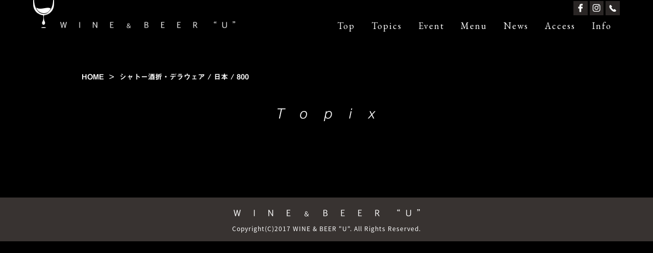

--- FILE ---
content_type: text/html; charset=UTF-8
request_url: https://winebeer-u.com/glass/984/
body_size: 4610
content:
<!DOCTYPE html>
<html>
<head>
	<!-- Global site tag (gtag.js) - Google Analytics -->
	<script async src="https://www.googletagmanager.com/gtag/js?id=UA-107912047-1"></script>
	<script>
	  window.dataLayer = window.dataLayer || [];
	  function gtag(){dataLayer.push(arguments);}
	  gtag('js', new Date());

	  gtag('config', 'UA-107912047-1');
	</script>
	<meta charset="UTF-8">
	<meta name="viewport" content="width=device-width">
	<title>シャトー酒折・デラウェア / 日本 / 800 | 徳島 秋田町のワインバー - Wine &amp; Beer &quot;U&quot; -</title>
	<link href="https://winebeer-u.com/wp-content/themes/winebeer-u/css/reset.css" rel="stylesheet" type="text/css">
	<link href="https://winebeer-u.com/wp-content/themes/winebeer-u/style.css" rel="stylesheet" type="text/css">
	<link href="https://fonts.googleapis.com/css?family=Josefin+Sans:400,600,700" rel="stylesheet">
	<link href="https://fonts.googleapis.com/css?family=Josefin+Slab:400,600" rel="stylesheet">
	<link href="https://fonts.googleapis.com/css?family=Maven+Pro" rel="stylesheet">
	<link href="https://fonts.googleapis.com/earlyaccess/notosansjapanese.css" rel="stylesheet" />
	<link href="https://fonts.googleapis.com/css?family=Oswald" rel="stylesheet"> 
	<script src="https://ajax.googleapis.com/ajax/libs/jquery/1.7.2/jquery.min.js"></script>
	<link href="https://fonts.googleapis.com/css?family=EB+Garamond" rel="stylesheet">
	<link rel="stylesheet" href="https://winebeer-u.com/wp-content/themes/winebeer-u/css/fancybox/jquery.fancybox.css">
	<script src="https://winebeer-u.com/wp-content/themes/winebeer-u/js/jquery.fancybox.pack.js"></script>
	<script>
	$(function(){
		$(".fancybox").fancybox();
	})
	</script>
	<script type="text/javascript" src="//webfonts.xserver.jp/js/xserver.js"></script>
	<script>
	$(function(){
		$('.menu-trigger').on('click', function(){
			$(this).toggleClass('active');
			if($('.menu-trigger').hasClass('active')){
				$('header nav').css('display','block').animate({'opacity':'1'},500);
			}else{
				$('header nav').animate({'opacity':'0'},500).css('display','none');
			}
		})
		$('header').on('click', 'header nav', function(){
			$('header nav').animate({'opacity':'0'}, 500, function(){
				$(this).css('display','none');
			});
			$('.menu-trigger').removeClass('active');
		})
		$('header').on('click', 'header nav li a', function(e){
			var window_width = $(window).width();
			if(window_width < 641){
				$('header nav').animate({'opacity':'0'}, 500, function(){
					$(this).css('display','none');
				});
				$('.menu-trigger').removeClass('active');
			}
			var speed = 1000;
			var href= $(this).attr("href");
			var target = $(href == "#" || href == "" ? 'html' : href);
			var position = target.offset().top;
			$("html, body").animate({scrollTop:position}, speed, "swing");
			return false;
		//	e.stopPropagation();
		})
		$(window).on('load resize', function(){
			var window_width = $(window).outerWidth(true);
			if(window_width > 640){
				$('.menu-trigger').removeClass('active');
				$('header nav').css({'display':'block','opacity':'1'});
			}else{
				$('header nav').css({'display':'none','opacity':'0'});
			}
		})
		$(window).on('scroll', function(){
		    $('header').css('left', -$(window).scrollLeft());
		});
	})
	</script>
		
<!-- All in One SEO Pack 3.2.9 によって Michael Torbert の Semper Fi Web Design[432,450] -->
<script type="application/ld+json" class="aioseop-schema">{"@context":"https://schema.org","@graph":[{"@type":"Organization","@id":"https://winebeer-u.com/#organization","url":"https://winebeer-u.com/","name":"\u5fb3\u5cf6 \u79cb\u7530\u753a\u306e\u30ef\u30a4\u30f3\u30d0\u30fc - Wine &amp; Beer &quot;U&quot; -","sameAs":[]},{"@type":"WebSite","@id":"https://winebeer-u.com/#website","url":"https://winebeer-u.com/","name":"\u5fb3\u5cf6 \u79cb\u7530\u753a\u306e\u30ef\u30a4\u30f3\u30d0\u30fc - Wine &amp; Beer &quot;U&quot; -","publisher":{"@id":"https://winebeer-u.com/#organization"}},{"@type":"WebPage","@id":"https://winebeer-u.com/glass/984/#webpage","url":"https://winebeer-u.com/glass/984/","inLanguage":"ja","name":"\u30b7\u30e3\u30c8\u30fc\u9152\u6298\u30fb\u30c7\u30e9\u30a6\u30a7\u30a2 / \u65e5\u672c / 800","isPartOf":{"@id":"https://winebeer-u.com/#website"},"image":{"@type":"ImageObject","@id":"https://winebeer-u.com/glass/984/#primaryimage","url":"https://winebeer-u.com/wp-content/uploads/2018/01/DSC_0082-e1517409716621.jpg","width":600,"height":338},"primaryImageOfPage":{"@id":"https://winebeer-u.com/glass/984/#primaryimage"},"datePublished":"2018-01-31T13:45:45+00:00","dateModified":"2018-01-31T14:42:09+00:00"},{"@type":"Article","@id":"https://winebeer-u.com/glass/984/#article","isPartOf":{"@id":"https://winebeer-u.com/glass/984/#webpage"},"author":{"@id":"https://winebeer-u.com/author/admin/#author"},"headline":"\u30b7\u30e3\u30c8\u30fc\u9152\u6298\u30fb\u30c7\u30e9\u30a6\u30a7\u30a2 / \u65e5\u672c / 800","datePublished":"2018-01-31T13:45:45+00:00","dateModified":"2018-01-31T14:42:09+00:00","commentCount":0,"mainEntityOfPage":{"@id":"https://winebeer-u.com/glass/984/#webpage"},"publisher":{"@id":"https://winebeer-u.com/#organization"},"articleSection":"wine-glass-, \u767d\u30ef\u30a4\u30f3","image":{"@type":"ImageObject","@id":"https://winebeer-u.com/glass/984/#primaryimage","url":"https://winebeer-u.com/wp-content/uploads/2018/01/DSC_0082-e1517409716621.jpg","width":600,"height":338}},{"@type":"Person","@id":"https://winebeer-u.com/author/admin/#author","name":"admin","sameAs":[],"image":{"@type":"ImageObject","@id":"https://winebeer-u.com/#personlogo","url":"https://secure.gravatar.com/avatar/bed805dbeac402ac0d35445ac9e37bc1?s=96&d=mm&r=g","width":96,"height":96,"caption":"admin"}}]}</script>
<link rel="canonical" href="https://winebeer-u.com/glass/984/" />
<!-- All in One SEO Pack -->
<link rel='dns-prefetch' href='//s.w.org' />
<link rel="alternate" type="application/rss+xml" title="徳島 秋田町のワインバー - Wine &amp; Beer &quot;U&quot; - &raquo; シャトー酒折・デラウェア / 日本 / 800 のコメントのフィード" href="https://winebeer-u.com/glass/984/feed/" />
		<script type="text/javascript">
			window._wpemojiSettings = {"baseUrl":"https:\/\/s.w.org\/images\/core\/emoji\/2.3\/72x72\/","ext":".png","svgUrl":"https:\/\/s.w.org\/images\/core\/emoji\/2.3\/svg\/","svgExt":".svg","source":{"concatemoji":"https:\/\/winebeer-u.com\/wp-includes\/js\/wp-emoji-release.min.js?ver=4.8.25"}};
			!function(t,a,e){var r,i,n,o=a.createElement("canvas"),l=o.getContext&&o.getContext("2d");function c(t){var e=a.createElement("script");e.src=t,e.defer=e.type="text/javascript",a.getElementsByTagName("head")[0].appendChild(e)}for(n=Array("flag","emoji4"),e.supports={everything:!0,everythingExceptFlag:!0},i=0;i<n.length;i++)e.supports[n[i]]=function(t){var e,a=String.fromCharCode;if(!l||!l.fillText)return!1;switch(l.clearRect(0,0,o.width,o.height),l.textBaseline="top",l.font="600 32px Arial",t){case"flag":return(l.fillText(a(55356,56826,55356,56819),0,0),e=o.toDataURL(),l.clearRect(0,0,o.width,o.height),l.fillText(a(55356,56826,8203,55356,56819),0,0),e===o.toDataURL())?!1:(l.clearRect(0,0,o.width,o.height),l.fillText(a(55356,57332,56128,56423,56128,56418,56128,56421,56128,56430,56128,56423,56128,56447),0,0),e=o.toDataURL(),l.clearRect(0,0,o.width,o.height),l.fillText(a(55356,57332,8203,56128,56423,8203,56128,56418,8203,56128,56421,8203,56128,56430,8203,56128,56423,8203,56128,56447),0,0),e!==o.toDataURL());case"emoji4":return l.fillText(a(55358,56794,8205,9794,65039),0,0),e=o.toDataURL(),l.clearRect(0,0,o.width,o.height),l.fillText(a(55358,56794,8203,9794,65039),0,0),e!==o.toDataURL()}return!1}(n[i]),e.supports.everything=e.supports.everything&&e.supports[n[i]],"flag"!==n[i]&&(e.supports.everythingExceptFlag=e.supports.everythingExceptFlag&&e.supports[n[i]]);e.supports.everythingExceptFlag=e.supports.everythingExceptFlag&&!e.supports.flag,e.DOMReady=!1,e.readyCallback=function(){e.DOMReady=!0},e.supports.everything||(r=function(){e.readyCallback()},a.addEventListener?(a.addEventListener("DOMContentLoaded",r,!1),t.addEventListener("load",r,!1)):(t.attachEvent("onload",r),a.attachEvent("onreadystatechange",function(){"complete"===a.readyState&&e.readyCallback()})),(r=e.source||{}).concatemoji?c(r.concatemoji):r.wpemoji&&r.twemoji&&(c(r.twemoji),c(r.wpemoji)))}(window,document,window._wpemojiSettings);
		</script>
		<style type="text/css">
img.wp-smiley,
img.emoji {
	display: inline !important;
	border: none !important;
	box-shadow: none !important;
	height: 1em !important;
	width: 1em !important;
	margin: 0 .07em !important;
	vertical-align: -0.1em !important;
	background: none !important;
	padding: 0 !important;
}
</style>
<link rel='stylesheet' id='sbi_styles-css'  href='https://winebeer-u.com/wp-content/plugins/instagram-feed/css/sbi-styles.min.css?ver=6.0.6' type='text/css' media='all' />
<link rel='https://api.w.org/' href='https://winebeer-u.com/wp-json/' />
<link rel="EditURI" type="application/rsd+xml" title="RSD" href="https://winebeer-u.com/xmlrpc.php?rsd" />
<link rel="wlwmanifest" type="application/wlwmanifest+xml" href="https://winebeer-u.com/wp-includes/wlwmanifest.xml" /> 
<link rel='prev' title='水出ドリップアイスコーヒー / Coffee / 1cup / 1,000' href='https://winebeer-u.com/food/1297/' />
<link rel='next' title='モンテス・アルファ・カベルネソーヴィニヨン / チリ / 800' href='https://winebeer-u.com/glass/950/' />
<meta name="generator" content="WordPress 4.8.25" />
<link rel='shortlink' href='https://winebeer-u.com/?p=984' />
<link rel="alternate" type="application/json+oembed" href="https://winebeer-u.com/wp-json/oembed/1.0/embed?url=https%3A%2F%2Fwinebeer-u.com%2Fglass%2F984%2F" />
<link rel="alternate" type="text/xml+oembed" href="https://winebeer-u.com/wp-json/oembed/1.0/embed?url=https%3A%2F%2Fwinebeer-u.com%2Fglass%2F984%2F&#038;format=xml" />
</head>
<body class="post-template-default single single-post postid-984 single-format-standard single-glass single-white-wine">
	<div id="fb-root"></div>
	<script>(function(d, s, id) {
			var js, fjs = d.getElementsByTagName(s)[0];
			if (d.getElementById(id)) return;
			js = d.createElement(s); js.id = id;
			js.src = "//connect.facebook.net/ja_JP/sdk.js#xfbml=1&version=v2.8";
			fjs.parentNode.insertBefore(js, fjs);
		}(document, 'script', 'facebook-jssdk'));
	</script>
	<header class="clearfix">
		<div id="siteTitle">
						<div><a href="https://winebeer-u.com/"><img src="https://winebeer-u.com/wp-content/themes/winebeer-u/images/site-title.png" srcset="https://winebeer-u.com/wp-content/themes/winebeer-u/images/site-title.png 1x, https://winebeer-u.com/wp-content/themes/winebeer-u/images/site-title-sp.png 2x" alt="wine & beer 'U'"></a></div>
					</div><!-- siteTitle -->
				<div id="sns"><a href="https://winebeer-u.com/#facebook"><img src="https://winebeer-u.com/wp-content/themes/winebeer-u/images/ic_fb.png" srcset="https://winebeer-u.com/wp-content/themes/winebeer-u/images/ic_fb.png 1x, https://winebeer-u.com/wp-content/themes/winebeer-u/images/ic_fb-sp.png 2x" alt="facebook"></a><a href="https://winebeer-u.com/#instagram"><img src="https://winebeer-u.com/wp-content/themes/winebeer-u/images/ic_inst.png" srcset="https://winebeer-u.com/wp-content/themes/winebeer-u/images/ic_inst.png 1x, https://winebeer-u.com/wp-content/themes/winebeer-u/images/ic_inst-sp.png 2x" alt="instagram"></a><a href="https://winebeer-u.com/#info"><img src="https://winebeer-u.com/wp-content/themes/winebeer-u/images/ic_tel.png" srcset="https://winebeer-u.com/wp-content/themes/winebeer-u/images/ic_tel.png 1x, https://winebeer-u.com/wp-content/themes/winebeer-u/images/ic_tel-sp.png 2x" alt="tel"></a></div>
				<nav>
			<ul class="clearfix">
								<li><a href="https://winebeer-u.com/">Top</a></li>
				<li><a href="https://winebeer-u.com/#topics">Topics</a></li>
				<li><a href="https://winebeer-u.com/#event">Event</a></li>
				<li><a href="https://winebeer-u.com/#menu">Menu</a></li>
				<li><a href="https://winebeer-u.com/#news">News</a></li>
				<li><a href="https://winebeer-u.com/#access">Access</a></li>
				<li><a href="https://winebeer-u.com/#info">Info</a></li>
							</ul>
		</nav>
		<div id="menuButton">
			<div class="menu-trigger">
				<span></span>
				<span></span>
				<span></span>
			</div>
			<div class="subText">menu</div>
		</div>
	</header>

	
	<div id="main" class="clearfix">

<div id="contents">

    <div class="breadcrumbs"><a href="https://winebeer-u.com">HOME</a><span class="separate">></span><span class="target">シャトー酒折・デラウェア / 日本 / 800</span></div>
    <div class="taC mb50"><img src="https://winebeer-u.com/wp-content/themes/winebeer-u/images/head-topics.png" srcset="https://winebeer-u.com/wp-content/themes/winebeer-u/images/head-topics.png 1x, https://winebeer-u.com/wp-content/themes/winebeer-u/images/head-topics-sp.png 2x" alt="topics"></div>

    
            
    
</div><!-- contents -->

	</div><!-- main -->
	<div id="sideMenu" class="sp"><a href="tel:0886789117"><img src="https://winebeer-u.com/wp-content/themes/winebeer-u/images/ic_side_tel.png" srcset="https://winebeer-u.com/wp-content/themes/winebeer-u/images/ic_side_tel.png 1x, https://winebeer-u.com/wp-content/themes/winebeer-u/images/ic_side_tel-sp.png 2x" alt="tel"></a><a href="#siteTitle"><img src="https://winebeer-u.com/wp-content/themes/winebeer-u/images/ic_pagetop.png" srcset="https://winebeer-u.com/wp-content/themes/winebeer-u/images/ic_pagetop.png 1x, https://winebeer-u.com/wp-content/themes/winebeer-u/images/ic_pagetop-sp.png 2x" alt="pagetop"></a></div>
	<footer>
		<div class="siteTitle"><img src="https://winebeer-u.com/wp-content/themes/winebeer-u/images/footer_logo.png" srcset="https://winebeer-u.com/wp-content/themes/winebeer-u/images/footer_logo.png 1x, https://winebeer-u.com/wp-content/themes/winebeer-u/images/footer_logo-sp.png 2x" alt="wine & beer 'U'"></div>
		<div class="copyright">Copyright(C)2017 WINE & BEER "U". All Rights Reserved.</div>
	</footer>
	<script>
	$(function(){
		$(window).on('load',function(){
			if ($(this).scrollTop() > 100) {
				$('#sideMenu').css('display','block');
			}
		})
		$(window).scroll(function () {
			if ($(this).scrollTop() > 100) {
				$('#sideMenu').fadeIn();
			} else {
				$('#sideMenu').fadeOut();
			}
		});
		$('#sideMenu a[href^=#], .home #sns a[href^=#]').click(function(){
			var speed = 1000;
			var href= $(this).attr("href");
			var target = $(href == "#" || href == "" ? 'html' : href);
			var position = target.offset().top;
			$("html, body").animate({scrollTop:position}, speed, "swing");
			return false;
		});
	});
	</script>
	<!-- Instagram Feed JS -->
<script type="text/javascript">
var sbiajaxurl = "https://winebeer-u.com/wp-admin/admin-ajax.php";
</script>
<script type='text/javascript' src='https://winebeer-u.com/wp-includes/js/wp-embed.min.js?ver=4.8.25'></script>
</body>
</html>

--- FILE ---
content_type: text/css
request_url: https://winebeer-u.com/wp-content/themes/winebeer-u/style.css
body_size: 4997
content:
/*
Theme Name: wine & beer "U"
*/
@charset "utf-8";
@import url(https://fonts.googleapis.com/earlyaccess/notosansjapanese.css);

/* base
--------------------------------------------*/
* {
  font-family: "Noto Sans Japanese","HiraKakuProN-W3","Hiragino Kaku Gothic ProN","ヒラギノ角ゴ ProN W3";
}
html {
  font-size: 62.5%;
}
body {
  line-height: 1.6;
  font-size: 1.4rem;
  background-color: #000;
  color: #FFF;
}
html, body, div, span, applet, object, iframe,
h1, h2, h3, h4, h5, h6, p, blockquote, pre,
a, abbr, acronym, address, big, cite, code,
del, dfn, em, img, ins, kbd, q, s, samp,
small, strike, strong, sub, sup, tt, var,
b, u, i, center,
dl, dt, dd, ol, ul, li,
fieldset, form, label, legend,
table, caption, tbody, tfoot, thead, tr, th, td,
article, aside, canvas, details, embed,
figure, figcaption, footer, header, hgroup,
menu, nav, output, ruby, section, summary,
time, mark, audio, video {

}
h2,h3,h4,h5,h6 {
  font-family: 'リュウミン R-KL','Noto Sans Japanese', Helvetica, Arial, "Hiragino Kaku Gothic ProN", "Hiragino Kaku Gothic Pro", Meiryo, メイリオ, Meiryo, "ＭＳ Ｐゴシック", "MS PGothic", sans-serif;
}
img,
iframe {
  vertical-align: bottom;
}
ul,
li {
  list-style: none;
}
a {
  text-decoration: none;
  color: #FFF;
}

/* common */
p,
span,
li,
body.archive div,
body.category div
body.page div {
  font-family: 'リュウミン R-KL','Noto Sans Japanese', Helvetica, Arial, "Hiragino Kaku Gothic ProN", "Hiragino Kaku Gothic Pro", Meiryo, メイリオ, Meiryo, "ＭＳ Ｐゴシック", "MS PGothic", sans-serif;
}
h1 {
  letter-spacing: 10px;
/*  font-size: 3.6rem; */
}
h2 {
  font-size: 4.5rem;
}
header #siteTitle,
#contents .content,
#slider {

}
#main {
  margin-bottom: 100px;
}

/* header */
header #siteTitle h1,
header #siteTitle > div {
  margin-top: 37px;
  margin-bottom: 37px;
}
header nav {

}
.home header nav {
  margin-bottom: 80px;
}
header nav ul {
  width: 960px;
  margin: 0 auto;
}
header nav ul li {
  float: left;
  width: 20%;
  text-align: center;
}
header nav ul li a {
  display: inline-block;
  padding: 10px 0;
  letter-spacing: 2px;
  font-family: 'EB Garamond', serif;
  font-size: 18px;
}
#menuButton {
  position: absolute;
  right: 15px;
  top: 40px;
  display: block;
  z-index: 100000;
}
.menu-trigger,
.menu-trigger span {
  display: inline-block;
  transition: all .4s;
  box-sizing: border-box;
}
.menu-trigger {
  display: block;
  color: #FFF;
  font-size: 14px;
  font-size: 12px; /*add UDW 20161212*/
  height: 21px;
  overflow: hidden;
  position: relative;
  padding: 0;
  text-align: center;
  cursor: pointer;
}
.menu-trigger {
  position: relative;
  width: 30px;
  height: 25px;
}
.menu-trigger span {
  position: absolute;
  left: 0;
  width: 100%;
  height: 2px;
  background-color: #FFF;
  /*border-radius: 4px;*/
}
.underSpHeader .menu-trigger span {
  background-color: #222;
}
.menu-trigger span:nth-of-type(1) {
  top: 0;
}
.menu-trigger span:nth-of-type(2) {
  top: 11px;
}
.menu-trigger span:nth-of-type(3) {
  bottom: 0;
}
.menu-trigger.active span {
  background-color: #FFF;
  color: #FFF;
}
.menu-trigger.active span:nth-of-type(1) {
  -webkit-transform: translateY(10px) rotate(-45deg);
  transform: translateY(12px) rotate(-45deg);
}
.menu-trigger.active span:nth-of-type(2) {
  opacity: 0;
}
.menu-trigger.active span:nth-of-type(3) {
  -webkit-transform: translateY(-10px) rotate(45deg);
  transform: translateY(-10px) rotate(45deg);
}
#menuButton .subText {
  font-size: 95%;
}
.breadcrumbs a,
.breadcrumbs span {
  font-family: "見出ゴMB31","Noto Sans Japanese",Helvetica,Arial,"Hiragino Kaku Gothic ProN","Hiragino Kaku Gothic Pro",Meiryo,メイリオ,Meiryo,"ＭＳ Ｐゴシック","MS PGothic",sans-serif;
  font-size: 14px;
}

/* footer */
footer {
  padding: 15px 0;
  background-color: #383331;
  text-align: center;
}
footer .siteTitle {
  margin-bottom: 15px;
}
footer .copyright {
  letter-spacing: 1px;
  font-size: 12px;
  font-family: "ＭＳ Ｐゴシック","MS PGothic","Noto Sans Japanese",Helvetica,Arial,"Hiragino Kaku Gothic ProN","Hiragino Kaku Gothic Pro",Meiryo,メイリオ,Meiryo,sans-serif;
}

/* top */
#keyV {
  padding-bottom: 150px;
  text-align: center;
}
#keyV .images {
  position: relative;
}
#keyV .images #wb {

}
#keyV .images #w {
  position: absolute;
  left: 0;
  bottom: -105px;
}
#keyV .images #b {
  position: absolute;
  right: 0;
  bottom: -140px;
}
#slider {
  position: relative;
}
#slider .swiper-wrapper img {
  width: 100%;
  height: auto;
}
.swiper-slide {
  overflow: hidden;
}
#slider .swiper-button-next{
  right: -40px;
}
#slider .swiper-button-prev {
  left: -40px;
}
#slider .swiper-button-prev,
#slider .swiper-container-rtl .swiper-button-next {
  background-image: url("./images/top/slider_left.png");
}
#slider .swiper-button-next,
#slider .swiper-container-rtl .swiper-button-prev {
  background-image: url("./images/top/slider_right.png");
}
#slider img#w,
#slider img#b {
  position: absolute;
}
.home h2 {
  margin-bottom: 50px;
  text-align: center;
}
.home .list {
  margin-bottom: 30px;
}
.list li {
  padding: 10px 0;
  border-bottom: solid 1px #FFF;
}
.list li.note {
  border-bottom: none;
  text-align: right;
}
.home .list li:last-child {
  border-bottom: none;
}
.list li .date {
  margin-right: 27px;
  padding-bottom: 4px;
  font-family: 'EB Garamond', serif;
  font-size: 20px;
}
.bnEvent img {
  width: 100%;
  height: auto;
}
.bnEvent {
  margin-bottom: 40px;
  text-align: center;
}
#topics h2 {
  margin-bottom: 30px;
}
#menu {
  padding: 91px 0 184px;
  background-image: url("./images/top/bg_menu.png");
  background-position: center 10px;
  background-repeat: no-repeat;
}
#menu li {
  width: 100%;
}
#menu li:last-child {
  margin-right: 0;
  margin-bottom: 0;
}
#menu li a {
  display: block;
  width: 100%;
  padding: 29px 0;
  background-color: rgba(56,51,49, 0.8);
  text-align: center;
  letter-spacing: 2px;
  font-family: 'EB Garamond', serif;
  font-size: 23px;
}
#menu li a span {
  display: block;
  line-height: 1;
  font-family: 'EB Garamond', serif;
  font-size: 23px;
}
.more {
  text-align: right;
}
.more a {
  display: inline-block;
  width: 200px;
  line-height: 50px;
  background-color: #383331;
  text-align: center;
  letter-spacing: 2px;
  font-family: 'EB Garamond', serif;
  font-size: 20px;
}
.newsInst,
.newsFb {
  width: 470px;
  height: 470px;
  background-color: #383331;
  box-sizing: border-box;
}
.newsInst {
  padding: 14px;
}
.newsFb {
  padding: 20px;
}
.newsInst h3,
.newsFb h3 {
  margin-top: -32px;
  margin-bottom: 10px;
  line-height: 1;
  letter-spacing: 3px;
  font-size: 22px;
  font-family: 'EB Garamond', serif;
}
.newsInst h3 {
  color: #852d54;
}
#sb_instagram #sbi_images {
  padding: 0!important;
}
.newsInst #sb_instagram .sbi_photo {
  height: 135px!important;
}
#sb_instagram.sbi_col_3 #sbi_images .sbi_item,
#sb_instagram.sbi_col_2 #sbi_images .sbi_item {
  padding: 6px!important;
}
.newsFb h3 {
  color: #8a8129;
}
.newsFb .wrap {
  height: 430px;
  overflow: hidden;
}
#contents #info {
/*  margin-bottom: 100px; */
}
#info > .clearfix {
  padding: 18px;
  background-color: #383331;
}
#info .text > div,
#info .text > div span {
  font-family: '見出ゴMB31','Noto Sans Japanese', Helvetica, Arial, "Hiragino Kaku Gothic ProN", "Hiragino Kaku Gothic Pro", Meiryo, メイリオ, Meiryo, "ＭＳ Ｐゴシック", "MS PGothic", sans-serif;
  font-size: 13px;
}
#info .text .shopname {
  margin-bottom: 5px;
}
#info .text .service {
  margin-bottom: 15px;
}
#info .text .staff span {
  margin-left: 10px;
}
#access iframe {
  padding: 20px;
  background-color: #383331;
  box-sizing: border-box;
}

/* archive */
body.archive #contents h1 {
  margin-bottom: 50px;
  text-align: center;
}
body.archive #contents h2 {
  margin-bottom: 2px;
  padding: 32px 20px;
  background-color: #383331;
  font-size: 24px;
}
body.archive #contents h2 span.jp {
  margin-left: 15px;
  font-size: 14px;
}
body.archive #contents ul {
  margin-bottom: 15px;
  box-sizing: border-box;
}
body.archive #contents ul.dispN {
  padding: 0 20px 30px;
}
body.archive #contents ul.list li {
  
}
body.archive #contents ul.list li a {
  display: block;
}
body.archive #contents ul.list li span.en {
  font-size: 20px;
}
body.archive #contents ul.list li span.jp {
  margin-left: 15px;
  font-size: 16px;
}
body.archive h2.country {
  cursor: pointer;
}
body.post-type-archive .list li {
  margin-bottom: 20px;
  padding: 10px 20px;
  box-sizing: border-box;
  border: none;
  background-color: #383231;
}
body.post-type-archive .list li .date {
  display: block;
}
body.post-type-archive .list li .title {
  display: block;
}
nav .nav-links {
  text-align: center;
}
nav .nav-links a,
nav .nav-links span {
  display: inline-block;
  width: 45px;
  height: 45px;
  padding: 10px 0;
  box-sizing: border-box;
  text-align: center;
}
nav .nav-links a {
  background-color: #FFF;
  color: #383231;
}
nav .nav-links a.prev,
nav .nav-links a.next {
  display: none;
}
nav .nav-links span {
  background-color: #383231;
  color: #FFF;
}
.breadcrumbs {
  margin-bottom: 50px;
}
.breadcrumbs span.separate {
  margin: 0 10px;
}

/* page */
.page #contents h2 {
  margin-bottom: 20px;
  padding: 40px 20px;
  background-color: #383231;
  font-size: 24px;
}
.page #contents .content {
  width: 100%;
  padding-left: 0;
  padding-right: 0;
  margin-bottom: 60px;
}


/* single */
nav.navigation h2 {
  display: none;
}
.single-topics #contents .date,
.single-event #contents .date {
  margin-bottom: 45px;
  padding: 10px;
  background-color: #383331;
  color: #FFF;
}
.single-topics #contents h1,
.single-event #contents h1 {
  margin-bottom: 45px;
}
.single-topics #contents #singlePost,
.single-event #contents #singlePost {
  margin-bottom: 150px;
}
.single-topics #contents h1,
.single-event #contents h1 {
  font-family: "リュウミン R-KL","Noto Sans Japanese",Helvetica,Arial,"Hiragino Kaku Gothic ProN","Hiragino Kaku Gothic Pro",Meiryo,メイリオ,Meiryo,"ＭＳ Ｐゴシック","MS PGothic",sans-serif;
}
.single-topics #contents #singlePost p,
.single-event #contents #singlePost p {
  margin-bottom: 18px;
}
.single-topics #contents nav .nav-links span,
.single-event #contents nav .nav-links span,
.single-topics #contents nav .nav-links a,
.single-event #contents nav .nav-links a {
  background-color: transparent;
}
.single-topics #contents nav .nav-links > div,
.single-event #contents nav .nav-links > div {
  display: inline-block;
}
.single-topics #contents nav .nav-links > div:first-child,
.single-event #contents nav .nav-links > div:first-child {
  margin-right: 70px;
}

/* order */
body.order h1 {
  margin-bottom: 70px;
}
body.order #contents {
  line-height: 1.8;
  font-size: 1.6rem;
}
body.order #contents .content {
  width: 100%;
  margin-top: 0;
  margin-bottom: 70px;
  padding-top: 0;
  padding-left: 0;
  padding-right: 0;
}
body.order #contents #content1 {
  display: flex;
}
body.order #contents #content1 .image {
  margin-right: 40px;
}
body.order #contents #content1 .text {
  
}
body.order #contents h2 {
  padding: 10px 20px;
  font-size: 2.1rem;
}
body.order #contents #content6 h2 {
  background: none;
  text-align: center;
}
body.order #contents h2 span.jp {
  margin-left: 10px;
  font-size: 1.6rem;
}
body.order #contents #content6 .gallery {
  display: flex;
  flex-wrap: wrap;
}
body.order #contents #content6 .gallery li {
  margin-right: 13px;
}
body.order #contents #content6 .gallery li:last-child {
  margin-right: 0;
}
body.order #contents .link {
  
}
body.order #contents .link a {
  display: block;
  width: 200px;
  line-height: 50px;
  margin: 20px auto 0;
  border: solid 1px #FFF;
  text-align: center;
  font-family: 'EB Garamond', serif;
  font-size: 2rem;
}

@media screen and (max-width: 640px) {
  .sp {
    display: inherit;
  }
  .pc {
    display: none;
  }

  /* header */
  .home header {
    margin-bottom: 100px;
  }
  header #siteTitle h1,
  header #siteTitle > div {
    margin-bottom: 80px;
    text-align: left;
  }
  .home header #siteTitle h1,
  .home header #siteTitle > div {
    margin-bottom: 37px;
  }
  header #siteTitle h1 img,
  header #siteTitle > div img {
    width: 220px;
    height: auto;
    margin-left: 30px;
  }
  header #sns {
    display: none;
  }
  header nav {
    position: fixed;
    top: 0;
    display: none;
    width: 100%;
    height: 100%;
    padding-top: 70px;
    background-color: rgba(0,0,0,0.8);
    opacity: 0;
    z-index: 10000;
  }
  header nav ul {
    width: 100%;
  }
  header nav ul li {
    float: none;
    width: 100%;
  }
  .breadcrumbs {
    padding: 0 30px;
  }

  /* footer */
  #sideMenu {
    position: fixed;
    bottom: 50px;
    right: 0;
    display: none;
    z-index: 1200;
  }
  #sideMenu a {
    display: block;
    width: 70px;
    height: 70px;
    padding-top: 15px;
    border: solid 1px #FFF;
    box-sizing: border-box;
    background-color: #000;
    text-align: center;
  }
  #sideMenu a:first-child {
    border-bottom: none;
  }
  #sideMenu a:first-child img {
    width: 30px;
    height: auto;
  }
  #sideMenu a:last-child img {
    width: 48px;
    height: auto;
  }
  footer {
    background-color: transparent;
  }
  footer .siteTitle img {
    width: 300px;
    height: auto;
  }

  /* top */
  #contents .content {
    padding: 0 30px;
    box-sizing: border-box;
  }
  #keyV .images #wb {
    width: 270px;
  }
  #slider {
    margin-bottom: 45px;
  }
  #slider .swiper-wrapper img {
    height: 300px;
    margin-left: calc((-562px + 100%) / 2);
    width: auto;
  }
  #slider .swiper-button-next{
    right: 10px;
  }
  #slider .swiper-button-prev {
    left: 10px;
  }
  #slider img#w {
    bottom: -65px;
    left: 30px;
    width: 112px;
    height: auto;
    z-index: 1100;
  }
  #slider img#b {
    bottom: -105px;
    right: 30px;
    width: 68px;
    height: auto;
    z-index: 1100;
  }
  .home h2 {
    padding-top: 50px;
  }
  .more a {
    width: 100%;
  }
  .bnEvent {
    margin-bottom: 10px;
  }
  #menu {
    padding-left: 0!important;
    padding-right: 0!important;
    background-position: center 140px;
  }
  #menu li {
    float: none;
    width: 100%;
    margin-bottom: 20px;
  }
  #menu li a {
    display: block;
    width: 100%;
  }
  #menu li a span {
    display: inline-block;
  }
  #menu li a span:first-child {
    margin-right: 3px;
  }
  #menu li img {
    width: 60%;
    vertical-align: middle;
  }
  .newsInst, .newsFb {
    width: 320px;
    height: 320px;
    margin: 0 auto 50px;
  }
  .newsFb {
    margin-bottom: 0;
  }
  .newsFb .wrap {
    height: 280px;
    overflow: hidden;
  }

  /* archive */
  body.archive #contents h1 img,
  body.page-template-page-bottle .taC img {
    width: auto;
    max-width: 100%;
    padding: 0 30px;
    box-sizing: border-box;
  }
  body.archive #contents h2 {
    margin: 0 20px 20px;
    padding: 10px 20px;
  }
  body.archive #contents h2 span.break {
    display: block;
    margin: 0;
  }
  body.archive #contents ul {
    padding: 0 30px;
  }
  body.archive #contents ul.dispN {

  }
  .list li.note {
    text-align: left;
    font-size: 1.2rem;
  }

  /* single */
  .single-topics #contents .date, 
  .single-event #contents .date {
    padding: 10px 30px;
  }
  .single-topics #contents h1,
  .single-event #contents h1,
  .single-topics #contents #singlePost,
  .single-event #contents #singlePost {
    padding: 0 30px;
    box-sizing: border-box;
  }
  .single-topics #contents img,
  .single-event #contents img {
    width: auto;
    max-width: 100%;
    height: auto;
    padding: 0 30px;
    box-sizing: border-box;
  }

  /* order */
  body.order #contents {
    font-size: 1.4rem;
  }
  body.order #contents .content {
    margin-bottom: 40px;
  }
  body.order h1 {
    padding: 0 20px;
  }
  body.order h1 img {
    max-width: 100%;
    height: auto;
  }
  body.order #contents h2 {
    font-size: 1.9rem;
  }
  body.order #contents h2 .jp {
    font-size: 1.4rem;
  }
  body.order #contents #content3 h2 .jp,
  body.order #contents #content5 h2 .jp {
    display: block;
    margin-left: 0;
  }
  body.order #contents .content {
    padding: 0 10px;
  }
  body.order #contents #content1 {
    display: block;
  }
  body.order #contents #content1 .image {
    margin-right: 0;
    margin-bottom: 20px;
  }
  body.order #contents #content1 .image img {
    max-width: 100%;
    height: auto;
  }
  body.order #contents #content1 .text {
    
  }
  body.order #contents #content6 .gallery li {
    width: calc((100% - 13px) / 2);
    margin-bottom: 13px;
  }
  body.order #contents #content6 .gallery li:nth-child(2n) {
    margin-right: 0;
  }
  body.order #contents #content6 .gallery li img {
    width: 100%;
    height: auto;
  }
  body.order #contents #content6 h2 img {
    width: 80%;
    height: auto;
  }
  body.order #contents .link a {
    width: 180px;
    line-height: 40px;
    font-size: 1.8rem;
  }
}

@media screen and (min-width: 641px) {
  .sp {
    display: none;
  }
  .pc {
    display: inherit;
  }

  /* common */
  #main {
    padding-top: 140px;
  }
  body.home #main {
    padding-top: 0;
  }
  #contents .content {
    width: 1150px;
    margin: -90px auto 0;
    padding-top: 90px;
    padding-left: 95px;
    padding-right: 95px;
    box-sizing: border-box;
  }
  .page #contents .content {
    width: 100%;
    padding-left: 0;
    padding-right: 0;
  }
  #contents {

  }
  .list li .date,
  .list li .title {
    vertical-align: middle;
    font-size: 17px;
  }

  /* header */
  header {
    position: fixed;
/*    left: calc(50% - 575px) */
    width: 1150px;
    margin: 0 auto 105px;
    padding: 0;
    background-color: rgba(0,0,0,0.8);
    z-index: 10000;
  }
  header #siteTitle h1, 
  header #siteTitle > div {
    margin-top: 0;
  }
  header #siteTitle {
    position: relative;
    float: left;
    padding-top: 34px;
    padding-left: 53px;
    background-image: url("./images/title_wine_image.png");
    background-repeat: no-repeat;
    background-position: 0 -33px;
  }
  header #siteTitle a img {
    width: 343px;
    height: auto;
  }
  header nav {
    display: block!important;
    opacity: 1;
  }
  #menuButton {
    display: none;
  }
  header #sns {
/*    position: absolute; */
    position: relative;
    top: 2px;
    right: 0;
    float: right;
    width: 500px;
    margin: 0!important;
    text-align: right;
  }
  header #sns a {
    margin-right: 4px;
  }
  header #sns a:last-child {
    margin-right: 0;
  }
  header nav {
/*    position: absolute; */
    position: relative;
    right: 0;
/*    top: 27px; */
    float: right;
/*    margin-bottom: 80px; */
    margin-bottom: 0!important;
  }
  header nav ul {
    width: 100%;
  }
  header nav ul li {
    width: auto;
    padding: 0 16px;
  }
  header nav ul li a {
    padding: 9px 0;
  }

  /* footer */
  footer {
    min-width: 1150px;
  }
  #sideMenu {
    display: none!important;
  }

  /* top */
  #keyV {
    padding-top: 198px;
    padding-bottom: 200px;
  }
  #keyV .images {
    width: 1150px;
    margin: 0 auto;
  }
  #slider {
    width: 1150px;
    margin: 0 auto;
  }
  #slider .swiper-container {
    width: 960px;
  }
  #slider .swiper-wrapper img {
    height: 192px;
    margin-left: -50%;
    width: auto;
  }
  #slider img#w {
    top: -153px;
    left: 95px;
  }
  #slider img#b {
    top: -120px;
    right: 95px;
  }
  #slider .swiper-button-prev {
    left: 55px;
  }
  #slider .swiper-button-next {
    right: 55px;
  }
  .home h2 {
    padding-top: 20px;
  }
  #menu {
      background-position: center 37px;
  }
  #menu li a,
  #menu li a span {

  }
  #menu li a {
    padding: 27px 0 32px;
  }
  #menu li.line2 a {
    padding: 21px 0 23px;
  }
  #menu {
    margin-top: -90px!important;
  }
  #news {
    margin-top: -235px!important;
  }
  .more a {

  }
  .newsInst {
    float: left;
  }
  .newsFb {
    float: right;
  }
  #contents #access {
    width: 100%;
    min-width: 1150px;
    padding-left: 0;
    padding-right: 0
  }
  #access iframe {
    padding: 0;
    border: none;
  }
  #info .text {
    float: left;
    width: 50%;
  }
  #info .text > div {

  }
  #info .img {
    float: right;
    width: 360x;
  }
  #info .img li {
    float: left;
  }
  #info .img li:first-child {
    margin-right: 20px;
  }

  /* archive */
  body.archive #contents {
    width: 960px;
    margin: 0 auto;
  }
  body.archive #contents h1 {
    margin-bottom: 30px;
  }
  body.archive #contents h2 {
    margin-bottom: 10px;
    padding: 3px 20px;
  }

  /* page */
  body.page #contents {
    width: 960px;
    margin: 0 auto;
  }

  /* single */
  body.single #contents {
    width: 960px;
    margin: 0 auto;
  }
}
@media screen and (min-width: 1150px) {
  header {
    width: 1150px;
    padding: 0 calc((100% - 1150px) / 2);
  }
  header #sns {
    right: 0;
  }
}

/* common
--------------------------------------------*/
.dispN {
  display: none;
}
.taR {
  text-align: right;
}
.taL {
  text-align: left;
}
.taC {
  text-align: center;
}
.mb0 {
  margin-bottom: 0;
}
.mb10 {
  margin-bottom: 10px;
}
.mb20 {
  margin-bottom: 20px;
}
.mb30 {
  margin-bottom: 30px;
}
.mb40 {
  margin-bottom: 40px;
}
.mb50 {
  margin-bottom: 50px;
}
.mb60 {
  margin-bottom: 60px;
}
.mb70 {
  margin-bottom: 70px;
}
.mb80 {
  margin-bottom: 80px;
}
.mb90 {
  margin-bottom: 90px;
}
.mb100 {
  margin-bottom: 100px;
}
#contents #pre {
  width: 100%;
  padding: 60px 0;
  background-color: #383331;
  text-align: center;
  font-family: 'リュウミン R-KL','Noto Sans Japanese', Helvetica, Arial, "Hiragino Kaku Gothic ProN", "Hiragino Kaku Gothic Pro", Meiryo, メイリオ, Meiryo, "ＭＳ Ｐゴシック", "MS PGothic", sans-serif;
  font-size: 24px;
}


